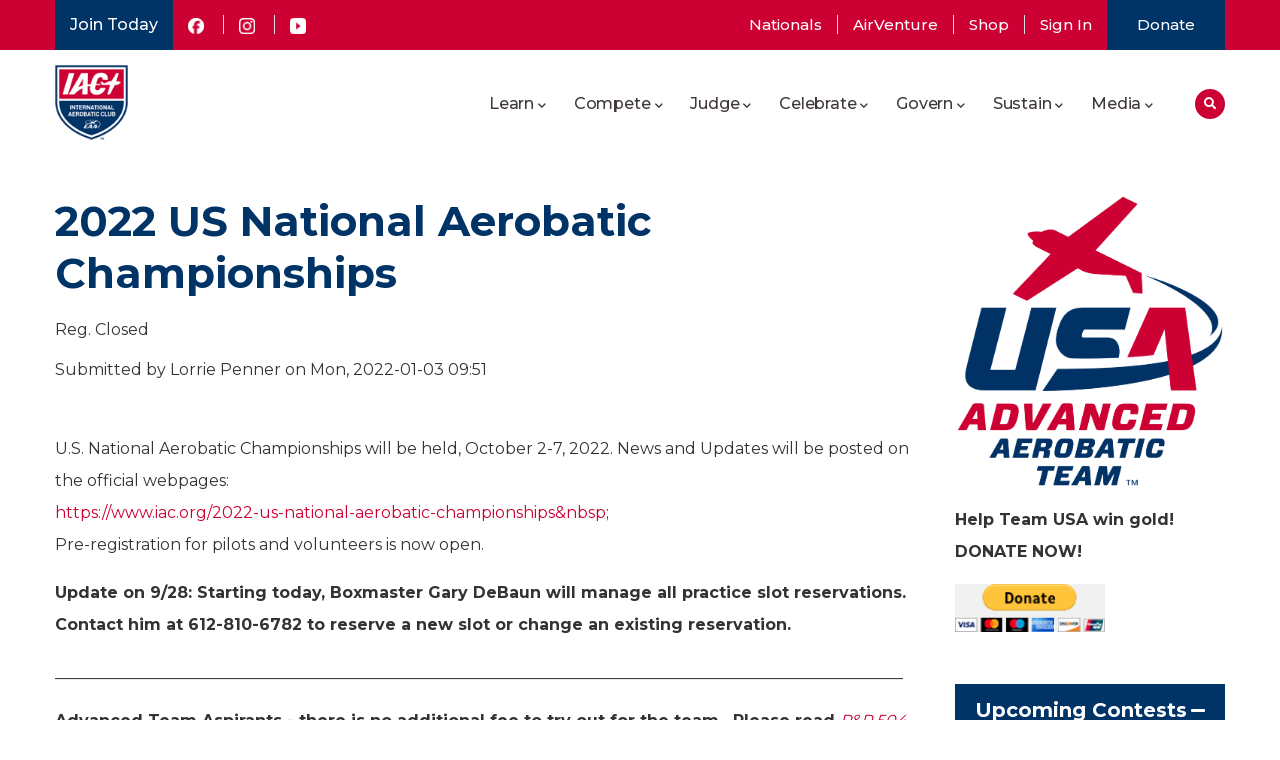

--- FILE ---
content_type: text/html; charset=UTF-8
request_url: https://www.iac.org/contest/2022-10-02-2022-us-national-aerobatic-championships
body_size: 10541
content:
<!DOCTYPE html>
<html lang="en" dir="ltr" prefix="content: http://purl.org/rss/1.0/modules/content/  dc: http://purl.org/dc/terms/  foaf: http://xmlns.com/foaf/0.1/  og: http://ogp.me/ns#  rdfs: http://www.w3.org/2000/01/rdf-schema#  schema: http://schema.org/  sioc: http://rdfs.org/sioc/ns#  sioct: http://rdfs.org/sioc/types#  skos: http://www.w3.org/2004/02/skos/core#  xsd: http://www.w3.org/2001/XMLSchema# ">
  <head>
    <meta charset="utf-8" />
<noscript><style>form.antibot * :not(.antibot-message) { display: none !important; }</style>
</noscript><meta name="description" content="U.S. National Aerobatic Championships will be held, October 2-7, 2022. News and Updates will be posted on the official webpages: https://www.iac.org/2022-us-national-aerobatic-championships  Pre-registration for pilots and volunteers is now open. Update on 9/28: Starting today, Boxmaster Gary DeBaun will manage all practice slot reservations. Contact him at 612-810-6782 to reserve a new slot or change an existing reservation." />
<link rel="canonical" href="https://www.iac.org/contest/2022-10-02-2022-us-national-aerobatic-championships" />
<meta name="Generator" content="Drupal 9 (https://www.drupal.org)" />
<meta name="MobileOptimized" content="width" />
<meta name="HandheldFriendly" content="true" />
<meta name="viewport" content="width=device-width, initial-scale=1.0" />
<link rel="icon" href="/sites/default/files/NewLogo-60px.png" type="image/png" />

    <title>2022 US National Aerobatic Championships | International Aerobatic Club</title>
    <link rel="stylesheet" media="all" href="/sites/default/files/css/css_ya8GhYlbnO6UbPfhdv4pTfGklrV164VXpYiK8zfrR64.css" />
<link rel="stylesheet" media="all" href="/sites/default/files/css/css_FdxWwWDRM-2Yed9fNOhPtT4ufHXIHlD5rtPUuSfqMHc.css" />

    <script src="/core/assets/vendor/modernizr/modernizr.min.js?v=3.11.7"></script>
<script src="/core/misc/modernizr-additional-tests.js?v=3.11.7"></script>

  </head>
  <body class="path-node page-node-type-contest">
        <a href="#main-content" class="visually-hidden focusable skip-link">
      Skip to main content
    </a>
    
      <div class="dialog-off-canvas-main-canvas" data-off-canvas-main-canvas>
    
<div class="gva-body-wrapper">
	<div class="body-page gva-body-page">
	   <header id="header" class="header-default">
  
    <div class="topbar">
      <div class="container">
        <div class="row topbar-content-inner">
                      <div class="col-12 col-sm-5 col-lg-5">
              <div class="topbar-content-left">  <div class="region region-top-bar-left">
    <div id="block-jointoday" class="block block-block-content block-block-content39520f5a-6408-45f1-835b-1dfd5cb933d5">
  
  
    
      
            <div class="clearfix text-formatted field field--name-body field--type-text-with-summary field--label-hidden field__item"><p><a style="background-color:#003366;color:#fff;display:inline-block;padding:5px 5px;text-decoration:none;" href="https://www.iac.org/join">Join Today</a></p>
</div>
      
    
</div>
<div id="block-topbarblock" class="block block-block-content block-block-content23ca607d-fa43-46c7-9831-156fea172931">
  
  
    
      
            <div class="clearfix text-formatted field field--name-body field--type-text-with-summary field--label-hidden field__item"><ul class="gva_menu"><li class="menu-item"><a href="https://www.facebook.com/EAAIAC"><img style="height:16px;" src="https://www.iac.org/files/Facebook_Logo_Secondary.png" alt="Facebook Social Media Icon" width="16" height="16" /></a></li>
<li class="menu-item"><a href="https://www.instagram.com/iac_hq"><img style="height:16px;" src="https://www.iac.org/files/Instagram_Glyph_White.png" alt="Instagram Social Media Icon" width="16" height="16" /></a></li>
<li class="menu-item"><a href="https://www.youtube.com/channel/UCCsMKfkVQdgA7YbZjC5lTQg"><img style="height:16px;" src="https://www.iac.org/files/yt_icon_mono_dark.png" alt="Youtube Social Media Icon" width="16" height="16" /></a></li>
</ul></div>
      
    
</div>

  </div>
</div>
            </div>
                                <div class="col-12 col-sm-7 col-lg-7">
              <div class="topbar-content-right">  <div class="region region-top-bar-right">
    <nav role="navigation" aria-labelledby="block-iac-theme-account-menu-menu" id="block-iac-theme-account-menu" class="block block-menu navigation menu--account">
            
  <h2 class="visually-hidden" id="block-iac-theme-account-menu-menu">User account menu</h2>
  

        
              <ul class="gva_menu">
        
            <li  class="menu-item">
        <a href="/nationals" data-drupal-link-system-path="node/5506127">Nationals</a>
        
      </li>
    
            <li  class="menu-item">
        <a href="/airventure" data-drupal-link-system-path="node/6514118">AirVenture</a>
        
      </li>
    
            <li  class="menu-item">
        <a href="https://www.eaa.org/shop/product-category?i=1008&amp;amp%3Bpi=1002">Shop</a>
        
      </li>
    
            <li  class="menu-item">
        <a href="/user/login" data-drupal-link-system-path="user/login">Sign In</a>
        
      </li>
    
            <li  class="menu-item">
        <a href="https://www.paypal.com/donate/?hosted_button_id=6MMZ6ER2ELT2Q">Donate</a>
        
      </li>
        </ul>
  


  </nav>

  </div>
</div>
            </div>
                  </div>
      </div>
    </div>

      

   <div class="header-main">
    <div class="header-sticky">
      <div class="container header-content-layout">
         <div class="header-main-inner p-relative">
            <div class="row">
              <div class="col-md-12 col-sm-12 col-xs-12 content-inner">
                <div class="branding">
                                        <div class="region region-branding">
    <div id="block-iac-theme-site-branding" class="block block-system block-system-branding-block">
  
  
    
        <a href="/" rel="home" class="site-logo">
      <img src="/sites/default/files/NewLogo-93px.png" alt="Home" />
    </a>
        
</div>

  </div>

                                  </div>
                
                <div class="header-inner clearfix ">
                  <div class="main-menu">
                    <div class="area-main-menu">
                      <div class="area-inner">
                        <div class="gva-offcanvas-mobile">
                          <div class="close-offcanvas hidden"><i class="fa fa-times"></i></div>
                          <div class="main-menu-inner">
                                                            <div class="region region-main-menu">
    <nav role="navigation" aria-labelledby="block-iac-theme-main-menu-menu" id="block-iac-theme-main-menu" class="block block-menu navigation menu--main">
            
  <h2 class="visually-hidden" id="block-iac-theme-main-menu-menu">Main navigation</h2>
  

        
<div class="gva-navigation">

              <ul  class="gva_menu gva_menu_main">
      
          
            <li  class="menu-item menu-item--expanded">
        <a href="#blocked">          Learn<span class="icaret nav-plus fas fa-chevron-down"></span>        </a>
        
                      <ul class="menu sub-menu">
          
            <li  class="menu-item">
        <a href="/who-we-are">          Who We Are        </a>
        
              </li>
      
            <li  class="menu-item">
        <a href="/getting-started-in-aerobatics">          Getting Started        </a>
        
              </li>
      
            <li  class="menu-item">
        <a href="/local-chapters">          Local Chapters        </a>
        
              </li>
      
            <li  class="menu-item">
        <a href="/common-questions">          Common Questions        </a>
        
              </li>
      
            <li  class="menu-item">
        <a href="/aerobatic-figures">          Aerobatic Figures        </a>
        
              </li>
      
            <li  class="menu-item">
        <a href="/legacy/the-aerobatic-box">          The Aerobatic Box        </a>
        
              </li>
      
            <li  class="menu-item">
        <a href="/aerobatic-flight-schools">          Flight Schools        </a>
        
              </li>
      
            <li  class="menu-item">
        <a href="https://www.iac.org/scholarships">          Scholarships        </a>
        
              </li>
      
            <li  class="menu-item">
        <a href="https://www.iac.org/technical-tips">          Technical Tips        </a>
        
              </li>
      
            <li  class="menu-item">
        <a href="/webinars">          Webinars        </a>
        
              </li>
        </ul>
        </li>
      
            <li  class="menu-item menu-item--expanded">
        <a href="#blocked">          Compete<span class="icaret nav-plus fas fa-chevron-down"></span>        </a>
        
                      <ul class="menu sub-menu">
          
            <li  class="menu-item">
        <a href="/contests">          Contest Calendar        </a>
        
              </li>
      
            <li  class="menu-item">
        <a href="https://iaccdb.iac.org/">          Contest Results        </a>
        
              </li>
      
            <li  class="menu-item">
        <a href="/download-contest-rules">          Rules        </a>
        
              </li>
      
            <li  class="menu-item">
        <a href="/sequences">          Sequences        </a>
        
              </li>
      
            <li  class="menu-item">
        <a href="/us-teams">          U.S. Teams        </a>
        
              </li>
      
            <li  class="menu-item">
        <a href="/collegiate-program">          Collegiate Program        </a>
        
              </li>
      
            <li  class="menu-item">
        <a href="https://www.iac.org/competitor-guide">          Competitor Guide        </a>
        
              </li>
      
            <li  class="menu-item">
        <a href="/how-to-run-a-contest">          How to Run a Contest        </a>
        
              </li>
      
            <li  class="menu-item">
        <a href="/nationals">          Nationals        </a>
        
              </li>
        </ul>
        </li>
      
            <li  class="menu-item menu-item--expanded">
        <a href="#blocked">          Judge<span class="icaret nav-plus fas fa-chevron-down"></span>        </a>
        
                      <ul class="menu sub-menu">
          
            <li  class="menu-item">
        <a href="/overview-judging">          Overview        </a>
        
              </li>
      
            <li  class="menu-item">
        <a href="/legacy/judges-training">          Courses and Seminars        </a>
        
              </li>
      
            <li  class="menu-item">
        <a href="/judge-exams">          Exams        </a>
        
              </li>
      
            <li  class="menu-item">
        <a href="/judges-school-calendar">          Judges School Calendar        </a>
        
              </li>
      
            <li  class="menu-item">
        <a href="https://iaccdb.iac.org/judges">          Judging Stats        </a>
        
              </li>
        </ul>
        </li>
      
            <li  class="menu-item menu-item--expanded">
        <a href="#blocked">          Celebrate<span class="icaret nav-plus fas fa-chevron-down"></span>        </a>
        
                      <ul class="menu sub-menu">
          
            <li  class="menu-item">
        <a href="/international-aerobatics-day">          Aerobatics Day        </a>
        
              </li>
      
            <li  class="menu-item">
        <a href="/awards-programs">          Awards &amp; Trophies        </a>
        
              </li>
      
            <li  class="menu-item">
        <a href="/airventure">          AirVenture        </a>
        
              </li>
      
            <li  class="menu-item">
        <a href="https://www.eaa.org/shop/product-category?i=1008&amp;amp%3Bpi=1002">          Shop        </a>
        
              </li>
        </ul>
        </li>
      
            <li  class="menu-item menu-item--expanded">
        <a href="#blocked">          Govern<span class="icaret nav-plus fas fa-chevron-down"></span>        </a>
        
                      <ul class="menu sub-menu">
          
            <li  class="menu-item">
        <a href="/legacy/iac-leadership">          Leadership Overview        </a>
        
              </li>
      
            <li  class="menu-item">
        <a href="/leadership-directory">          Leadership Directory        </a>
        
              </li>
      
            <li  class="menu-item">
        <a href="/minutes/policy-and-procedure-manual">          Policy &amp; Procedure (P&amp;P) Manual        </a>
        
              </li>
      
            <li  class="menu-item">
        <a href="/legacy/government-relations">          Government Relations        </a>
        
              </li>
      
            <li  class="menu-item">
        <a href="/chapter-resources">          Chapter Resources        </a>
        
              </li>
        </ul>
        </li>
      
            <li  class="menu-item menu-item--expanded">
        <a href="#blocked">          Sustain<span class="icaret nav-plus fas fa-chevron-down"></span>        </a>
        
                      <ul class="menu sub-menu">
          
            <li  class="menu-item">
        <a href="/join-renew">          Join or Renew        </a>
        
              </li>
      
            <li  class="menu-item">
        <a href="/files/1-IAC%202019%20Advertising%20Rates%20FINAL-1.pdf">          Advertise        </a>
        
              </li>
      
            <li  class="menu-item">
        <a href="https://www.paypal.com/donate/?cmd=_s-xclick&amp;hosted_button_id=6MMZ6ER2ELT2Q&amp;ssrt=1693431735626">          Donate        </a>
        
              </li>
        </ul>
        </li>
      
            <li  class="menu-item menu-item--expanded">
        <a href="/media">          Media<span class="icaret nav-plus fas fa-chevron-down"></span>        </a>
        
                      <ul class="menu sub-menu">
          
            <li  class="menu-item">
        <a href="https://www.iac.org/news">          News        </a>
        
              </li>
      
            <li  class="menu-item">
        <a href="/in-the-loop">          In the Loop        </a>
        
              </li>
      
            <li  class="menu-item">
        <a href="/articles">          Articles        </a>
        
              </li>
      
            <li  class="menu-item">
        <a href="/nationals-videos">          Nationals Videos        </a>
        
              </li>
      
            <li  class="menu-item">
        <a href="/galleries">          Gallery        </a>
        
              </li>
        </ul>
        </li>
        </ul>
  

</div>


  </nav>

  </div>

                                                      </div>
                        </div>

                        <div id="menu-bar" class="menu-bar menu-bar-mobile d-lg-none d-xl-none">
                          <span class="one"></span>
                          <span class="two"></span>
                          <span class="three"></span>
                        </div>

                                                  <div class="gva-search-region search-region">
                            <span class="icon"><i class="fas fa-search"></i></span>
                            <div class="search-content">  
                                <div class="region region-search">
    <div class="views-exposed-form bef-exposed-form block block-views block-views-exposed-filter-blockglobal-search-page-1" data-drupal-selector="views-exposed-form-global-search-page-1" id="block-exposedformglobal-searchpage-1">
  
  
    
      <form action="/search" method="get" id="views-exposed-form-global-search-page-1" accept-charset="UTF-8">
  <div class="form--inline clearfix">
  <div class="js-form-item form-item js-form-type-textfield form-type-textfield js-form-item-search-api-fulltext form-item-search-api-fulltext">
      
        <input placeholder="Search by keyword" data-drupal-selector="edit-search-api-fulltext" type="text" id="edit-search-api-fulltext" name="search_api_fulltext" value="" size="30" maxlength="128" class="form-text" />

        </div>
<div data-drupal-selector="edit-actions" class="form-actions js-form-wrapper form-wrapper" id="edit-actions"><input data-drupal-selector="edit-submit-global-search" type="submit" id="edit-submit-global-search" value="Search" class="button js-form-submit form-submit" />
</div>

</div>

</form>

    
</div>

  </div>

                            </div>  
                          </div>
                        
                      </div>
                    </div>
                  </div>  
                </div> 
              </div>

            </div>
         </div>
      </div>
    </div>
   </div>

</header>

		
	   		
		<div role="main" class="main main-page">
			
							<div class="help gav-help-region">
					<div class="container">
						  <div class="region region-help">
    <div data-drupal-messages-fallback class="hidden"></div>

  </div>

					</div>
				</div>
						
			<div id="content" class="content content-full">
				<div class="container container-bg">
					<div class="content-main-inner">
	<div class="row">
		
					
						 				 		
							
       

		<div id="page-main-content" class="main-content col-xl-9 col-lg-9 col-md-12 col-sm-12 col-xs-12 order-xl-2 order-lg-2 order-md-1 order-sm-1 order-xs-1 sb-r ">

			<div class="main-content-inner">
									<div class="befor-content">
						  <div class="region region-before-content">
    <div id="block-iac-theme-page-title" class="block block-core block-page-title-block">
  
  
    
      
  <h1 class="page-title"><span class="field field--name-title field--type-string field--label-hidden">2022 US National Aerobatic Championships</span>
</h1>


    
</div>
<div id="block-iaccontestpreregistration" class="block block-iac-contest block-iac-contest-preregistration">
  
  
    
      <ul class="tabs primary"><li>Reg. Closed</li></ul>
    
</div>

  </div>

					</div>
				
									<div class="content-main">
						  <div class="region region-content">
    <div id="block-iac3-system-main" class="block block-system block-system-main-block">
  
  
    
      
<article data-history-node-id="5242270" role="article" about="/contest/2022-10-02-2022-us-national-aerobatic-championships" class="node node--type-contest node--view-mode-full">

  
    

      <footer class="node__meta">
      <article typeof="schema:Person" about="/user/17" class="profile">
  
            <div class="field field--name-user-picture field--type-image field--label-hidden field__item">  <a href="/user/17" hreflang="en"><img loading="lazy" src="/sites/default/files/styles/thumbnail/public/pictures/picture-17-1328885792.jpg?itok=rzLSTtOV" width="71" height="100" alt="Profile picture for user Lorrie Penner" typeof="foaf:Image" class="image-style-thumbnail" />

</a>
</div>
      </article>

      <div class="node__submitted">
        Submitted by <span class="field field--name-uid field--type-entity-reference field--label-hidden"><span lang="" about="/user/17" typeof="schema:Person" property="schema:name" datatype="">Lorrie Penner</span></span>
 on <span class="field field--name-created field--type-created field--label-hidden">Mon, 2022-01-03 09:51</span>
        
      </div>
    </footer>
  
  <div class="node__content">
      <div class="node__links">
    <ul class="links inline"><li class="comment-forbidden"></li></ul>  </div>

            <div class="clearfix text-formatted field field--name-body field--type-text-with-summary field--label-hidden field__item"><div>U.S. National Aerobatic Championships will be held, October 2-7, 2022. News and Updates will be posted on the official webpages: <br /><a href="https://www.iac.org/2022-us-national-aerobatic-championships&amp;nbsp">https://www.iac.org/2022-us-national-aerobatic-championships&amp;nbsp</a>;</div>
<p>Pre-registration for pilots and volunteers is now open.</p>
<p><strong>Update on 9/28: Starting today, Boxmaster Gary DeBaun will manage all practice slot reservations. Contact him at 612-810-6782 to reserve a new slot or change an existing reservation.</strong></p>
<p>__________________________________________________________________________________________________________</p>
<p><strong>Advanced Team Aspirants - there is no additional fee to try out for the team. </strong><strong> Please read <em><a href="https://www.iac.org/sites/www.iac.org/files/minutes/PP%20504%20-%20Selection%20of%20U.S.%20Aerobatic%20Teams%2030%20March%202022%20RV33.pdf">P&amp;P 504 - Selection of U.S. Aerobatic Teams</a></em> for information on declaring your intent to try out for the team. <em><a href="https://www.iac.org/sites/www.iac.org/files/minutes/PP%20505%20-%20Team%20Management%2028%20April%202022%20RV%2030.pdf">P&amp;P 505 - Management of U.S. Aerobatic Teams</a></em> contains a Code of Conduct and Declaration document for your review. </strong></p>
<p>__________________________________________________________________________________________________________</p>
<p><strong>PLEASE NOTE: Pilot and Volunteer T-Shirts will be available in Short and Long sleeve this year. </strong></p>
<p>Please choose either short or long sleeve AND the size of short or long sleeve.</p>
<p>__________________________________________________________________________________________________________</p>
<p> </p>
</div>
      
  <div class="field field--name-field-airport-id field--type-string field--label-inline clearfix">
    <div class="field__label">Airport ID</div>
              <div class="field__item">KSLN</div>
          </div>

  <div class="field field--name-field-airport-name field--type-string field--label-inline clearfix">
    <div class="field__label">Airport Name</div>
              <div class="field__item">Salina Regional Airport</div>
          </div>

  <div class="field field--name-field-contest-director field--type-entity-reference field--label-inline clearfix">
    <div class="field__label">Contest Director</div>
              <div class="field__item"><a href="/user/1719" hreflang="en">Michael Heuer</a></div>
          </div>

  <div class="clearfix text-formatted field field--name-field-contact-info field--type-text-long field--label-above">
    <div class="field__label">Contact Info</div>
              <div class="field__item"><p>&lt;p&gt;CD - Mike Heuer | cell phone: 901-230-9006 | email: <a href="mailto:mike@mheuer.com">mike@mheuer.com</a>&lt;/p&gt;</p>
</div>
          </div>

  <div class="field field--name-field-region field--type-list-string field--label-inline clearfix">
    <div class="field__label">Region</div>
              <div class="field__item">South Central</div>
          </div>

  <div class="field field--name-field-city field--type-string field--label-inline clearfix">
    <div class="field__label">City</div>
              <div class="field__item">Salina</div>
          </div>

  <div class="field field--name-field-state field--type-string field--label-inline clearfix">
    <div class="field__label">State</div>
              <div class="field__item">KS</div>
          </div>

  <div class="field field--name-field-practice-registration-date field--type-daterange field--label-inline clearfix">
    <div class="field__label">Registration Dates</div>
              <div class="field__item"><time datetime="2022-05-31T12:00:00Z" class="datetime">2022-05-31</time>
 - <time datetime="2022-10-01T12:00:00Z" class="datetime">2022-10-01</time>
</div>
          </div>

  <div class="field field--name-field-contest-dates field--type-daterange field--label-inline clearfix">
    <div class="field__label">Contest Dates</div>
              <div class="field__item"><time datetime="2022-10-02T12:00:00Z" class="datetime">2022-10-02</time>
 - <time datetime="2022-10-07T12:00:00Z" class="datetime">2022-10-07</time>
</div>
          </div>

  <div class="field field--name-field-special-type field--type-list-string field--label-above">
    <div class="field__label">Special Type</div>
              <div class="field__item">U.S. National Aerobatic Championships</div>
          </div>

  <div class="field field--name-field-rule-waiver-requests field--type-string-long field--label-above">
    <div class="field__label">Rule Deviations</div>
              <div class="field__item">N/A</div>
          </div>

  <div class="field field--name-field-recipient-for-unknowns field--type-string field--label-above">
    <div class="field__label">Email Unknowns to</div>
              <div class="field__item">mike@mheuer.com</div>
          </div>

  <div class="field field--name-field-paypal-id field--type-string field--label-above">
    <div class="field__label">PayPal ID</div>
              <div class="field__item">iac@eaa.org</div>
          </div>

  <div class="field field--name-field-categories field--type-list-string field--label-above">
    <div class="field__label">Categories</div>
          <div class="field__items">
              <div class="field__item">Volunteer Only</div>
          <div class="field__item">Power Primary</div>
          <div class="field__item">Power Sportsman</div>
          <div class="field__item">Power Intermediate</div>
          <div class="field__item">Power Advanced</div>
          <div class="field__item">Power Unlimited</div>
          <div class="field__item">Glider Sportsman</div>
          <div class="field__item">Glider Intermediate</div>
          <div class="field__item">Glider Advanced</div>
          <div class="field__item">Glider Unlimited</div>
          <div class="field__item">Four Minute Free</div>
              </div>
      </div>

      <div class="field field--name-field-contest-fees field--type-entity-reference-revisions field--label-hidden field__items">
              <div class="field__item">  <div class="paragraph paragraph--type--contest-fees paragraph--view-mode--default">
          <details class="js-form-wrapper form-wrapper" open="open">    <summary role="button" aria-expanded="true" aria-pressed="true">Contest Fees:</summary><div class="details-wrapper">
    
  <div class="field field--name-field-price field--type-decimal field--label-above">
    <div class="field__label">Price</div>
              <div content="125.00" class="field__item">$125.00</div>
          </div>

  <div class="field field--name-field-item field--type-entity-reference field--label-above">
    <div class="field__label">Item</div>
              <div class="field__item"><a href="/taxonomy/contest-fees/flat-rate-hangar-fee" hreflang="en">Flat Rate Hangar Fee</a></div>
          </div>
</div>
</details>

      </div>
</div>
              <div class="field__item">  <div class="paragraph paragraph--type--contest-fees paragraph--view-mode--default">
          <details class="js-form-wrapper form-wrapper" open="open">    <summary role="button" aria-expanded="true" aria-pressed="true">Contest Fees:</summary><div class="details-wrapper">
    
  <div class="field field--name-field-price field--type-decimal field--label-above">
    <div class="field__label">Price</div>
              <div content="100.00" class="field__item">$100.00</div>
          </div>

  <div class="field field--name-field-item field--type-entity-reference field--label-above">
    <div class="field__label">Item</div>
              <div class="field__item"><a href="/taxonomy/contest-fees/four-minute-free" hreflang="en">Four Minute Free</a></div>
          </div>
</div>
</details>

      </div>
</div>
              <div class="field__item">  <div class="paragraph paragraph--type--contest-fees paragraph--view-mode--default">
          <details class="js-form-wrapper form-wrapper" open="open">    <summary role="button" aria-expanded="true" aria-pressed="true">Contest Fees:</summary><div class="details-wrapper">
    
  <div class="field field--name-field-price field--type-decimal field--label-above">
    <div class="field__label">Price</div>
              <div content="460.00" class="field__item">$460.00</div>
          </div>

  <div class="field field--name-field-item field--type-entity-reference field--label-above">
    <div class="field__label">Item</div>
              <div class="field__item"><a href="/taxonomy/contest-fees/unlimited" hreflang="en">Unlimited</a></div>
          </div>
</div>
</details>

      </div>
</div>
              <div class="field__item">  <div class="paragraph paragraph--type--contest-fees paragraph--view-mode--default">
          <details class="js-form-wrapper form-wrapper" open="open">    <summary role="button" aria-expanded="true" aria-pressed="true">Contest Fees:</summary><div class="details-wrapper">
    
  <div class="field field--name-field-price field--type-decimal field--label-above">
    <div class="field__label">Price</div>
              <div content="460.00" class="field__item">$460.00</div>
          </div>

  <div class="field field--name-field-item field--type-entity-reference field--label-above">
    <div class="field__label">Item</div>
              <div class="field__item"><a href="/taxonomy/contest-fees/advanced" hreflang="en">Advanced</a></div>
          </div>
</div>
</details>

      </div>
</div>
              <div class="field__item">  <div class="paragraph paragraph--type--contest-fees paragraph--view-mode--default">
          <details class="js-form-wrapper form-wrapper" open="open">    <summary role="button" aria-expanded="true" aria-pressed="true">Contest Fees:</summary><div class="details-wrapper">
    
  <div class="field field--name-field-price field--type-decimal field--label-above">
    <div class="field__label">Price</div>
              <div content="460.00" class="field__item">$460.00</div>
          </div>

  <div class="field field--name-field-item field--type-entity-reference field--label-above">
    <div class="field__label">Item</div>
              <div class="field__item"><a href="/taxonomy/contest-fees/intermediate" hreflang="en">Intermediate</a></div>
          </div>
</div>
</details>

      </div>
</div>
              <div class="field__item">  <div class="paragraph paragraph--type--contest-fees paragraph--view-mode--default">
          <details class="js-form-wrapper form-wrapper" open="open">    <summary role="button" aria-expanded="true" aria-pressed="true">Contest Fees:</summary><div class="details-wrapper">
    
  <div class="field field--name-field-price field--type-decimal field--label-above">
    <div class="field__label">Price</div>
              <div content="460.00" class="field__item">$460.00</div>
          </div>

  <div class="field field--name-field-item field--type-entity-reference field--label-above">
    <div class="field__label">Item</div>
              <div class="field__item"><a href="/taxonomy/contest-fees/sportsman" hreflang="en">Sportsman</a></div>
          </div>
</div>
</details>

      </div>
</div>
              <div class="field__item">  <div class="paragraph paragraph--type--contest-fees paragraph--view-mode--default">
          <details class="js-form-wrapper form-wrapper" open="open">    <summary role="button" aria-expanded="true" aria-pressed="true">Contest Fees:</summary><div class="details-wrapper">
    
  <div class="field field--name-field-price field--type-decimal field--label-above">
    <div class="field__label">Price</div>
              <div content="300.00" class="field__item">$300.00</div>
          </div>

  <div class="field field--name-field-item field--type-entity-reference field--label-above">
    <div class="field__label">Item</div>
              <div class="field__item"><a href="/taxonomy/contest-fees/primary" hreflang="en">Primary</a></div>
          </div>
</div>
</details>

      </div>
</div>
              <div class="field__item">  <div class="paragraph paragraph--type--contest-fees paragraph--view-mode--default">
          <details class="js-form-wrapper form-wrapper" open="open">    <summary role="button" aria-expanded="true" aria-pressed="true">Contest Fees:</summary><div class="details-wrapper">
    
  <div class="field field--name-field-price field--type-decimal field--label-above">
    <div class="field__label">Price</div>
              <div content="300.00" class="field__item">$300.00</div>
          </div>

  <div class="field field--name-field-item field--type-entity-reference field--label-above">
    <div class="field__label">Item</div>
              <div class="field__item"><a href="/taxonomy/contest-fees/military" hreflang="en">Military</a></div>
          </div>
</div>
</details>

      </div>
</div>
              <div class="field__item">  <div class="paragraph paragraph--type--contest-fees paragraph--view-mode--default">
          <details class="js-form-wrapper form-wrapper" open="open">    <summary role="button" aria-expanded="true" aria-pressed="true">Contest Fees:</summary><div class="details-wrapper">
    
  <div class="field field--name-field-price field--type-decimal field--label-above">
    <div class="field__label">Price</div>
              <div content="250.00" class="field__item">$250.00</div>
          </div>

  <div class="field field--name-field-item field--type-entity-reference field--label-above">
    <div class="field__label">Item</div>
              <div class="field__item"><a href="/taxonomy/contest-fees/students" hreflang="en">Students</a></div>
          </div>
</div>
</details>

      </div>
</div>
              <div class="field__item">  <div class="paragraph paragraph--type--contest-fees paragraph--view-mode--default">
          <details class="js-form-wrapper form-wrapper" open="open">    <summary role="button" aria-expanded="true" aria-pressed="true">Contest Fees:</summary><div class="details-wrapper">
    
  <div class="field field--name-field-price field--type-decimal field--label-above">
    <div class="field__label">Price</div>
              <div content="1.00" class="field__item">$1.00</div>
          </div>

  <div class="field field--name-field-item field--type-entity-reference field--label-above">
    <div class="field__label">Item</div>
              <div class="field__item"><a href="/taxonomy/contest-fees/shirts-short-sleeve" hreflang="en">Shirts (short-sleeve)</a></div>
          </div>
</div>
</details>

      </div>
</div>
              <div class="field__item">  <div class="paragraph paragraph--type--contest-fees paragraph--view-mode--default">
          <details class="js-form-wrapper form-wrapper" open="open">    <summary role="button" aria-expanded="true" aria-pressed="true">Contest Fees:</summary><div class="details-wrapper">
    
  <div class="field field--name-field-price field--type-decimal field--label-above">
    <div class="field__label">Price</div>
              <div content="1.00" class="field__item">$1.00</div>
          </div>

  <div class="field field--name-field-item field--type-entity-reference field--label-above">
    <div class="field__label">Item</div>
              <div class="field__item"><a href="/taxonomy/contest-fees/small-short-sleeve" hreflang="en">Small (short sleeve)</a></div>
          </div>
</div>
</details>

      </div>
</div>
              <div class="field__item">  <div class="paragraph paragraph--type--contest-fees paragraph--view-mode--default">
          <details class="js-form-wrapper form-wrapper" open="open">    <summary role="button" aria-expanded="true" aria-pressed="true">Contest Fees:</summary><div class="details-wrapper">
    
  <div class="field field--name-field-price field--type-decimal field--label-above">
    <div class="field__label">Price</div>
              <div content="1.00" class="field__item">$1.00</div>
          </div>

  <div class="field field--name-field-item field--type-entity-reference field--label-above">
    <div class="field__label">Item</div>
              <div class="field__item"><a href="/taxonomy/contest-fees/medium-short-sleeve" hreflang="en">Medium (short sleeve)</a></div>
          </div>
</div>
</details>

      </div>
</div>
              <div class="field__item">  <div class="paragraph paragraph--type--contest-fees paragraph--view-mode--default">
          <details class="js-form-wrapper form-wrapper" open="open">    <summary role="button" aria-expanded="true" aria-pressed="true">Contest Fees:</summary><div class="details-wrapper">
    
  <div class="field field--name-field-price field--type-decimal field--label-above">
    <div class="field__label">Price</div>
              <div content="1.00" class="field__item">$1.00</div>
          </div>

  <div class="field field--name-field-item field--type-entity-reference field--label-above">
    <div class="field__label">Item</div>
              <div class="field__item"><a href="/taxonomy/contest-fees/large-short-sleeve" hreflang="en">Large (short sleeve)</a></div>
          </div>
</div>
</details>

      </div>
</div>
              <div class="field__item">  <div class="paragraph paragraph--type--contest-fees paragraph--view-mode--default">
          <details class="js-form-wrapper form-wrapper" open="open">    <summary role="button" aria-expanded="true" aria-pressed="true">Contest Fees:</summary><div class="details-wrapper">
    
  <div class="field field--name-field-price field--type-decimal field--label-above">
    <div class="field__label">Price</div>
              <div content="1.00" class="field__item">$1.00</div>
          </div>

  <div class="field field--name-field-item field--type-entity-reference field--label-above">
    <div class="field__label">Item</div>
              <div class="field__item"><a href="/taxonomy/contest-fees/xl-short-sleeve" hreflang="en">XL (short sleeve)</a></div>
          </div>
</div>
</details>

      </div>
</div>
              <div class="field__item">  <div class="paragraph paragraph--type--contest-fees paragraph--view-mode--default">
          <details class="js-form-wrapper form-wrapper" open="open">    <summary role="button" aria-expanded="true" aria-pressed="true">Contest Fees:</summary><div class="details-wrapper">
    
  <div class="field field--name-field-price field--type-decimal field--label-above">
    <div class="field__label">Price</div>
              <div content="1.00" class="field__item">$1.00</div>
          </div>

  <div class="field field--name-field-item field--type-entity-reference field--label-above">
    <div class="field__label">Item</div>
              <div class="field__item"><a href="/taxonomy/contest-fees/xxl-short-sleeve" hreflang="en">XXL (short sleeve)</a></div>
          </div>
</div>
</details>

      </div>
</div>
              <div class="field__item">  <div class="paragraph paragraph--type--contest-fees paragraph--view-mode--default">
          <details class="js-form-wrapper form-wrapper" open="open">    <summary role="button" aria-expanded="true" aria-pressed="true">Contest Fees:</summary><div class="details-wrapper">
    
  <div class="field field--name-field-price field--type-decimal field--label-above">
    <div class="field__label">Price</div>
              <div content="1.00" class="field__item">$1.00</div>
          </div>

  <div class="field field--name-field-item field--type-entity-reference field--label-above">
    <div class="field__label">Item</div>
              <div class="field__item"><a href="/taxonomy/contest-fees/shirts-long-sleeve" hreflang="en">Shirts (long sleeve)</a></div>
          </div>
</div>
</details>

      </div>
</div>
              <div class="field__item">  <div class="paragraph paragraph--type--contest-fees paragraph--view-mode--default">
          <details class="js-form-wrapper form-wrapper" open="open">    <summary role="button" aria-expanded="true" aria-pressed="true">Contest Fees:</summary><div class="details-wrapper">
    
  <div class="field field--name-field-price field--type-decimal field--label-above">
    <div class="field__label">Price</div>
              <div content="1.00" class="field__item">$1.00</div>
          </div>

  <div class="field field--name-field-item field--type-entity-reference field--label-above">
    <div class="field__label">Item</div>
              <div class="field__item"><a href="/taxonomy/contest-fees/small-long-sleeve" hreflang="en">Small (long sleeve)</a></div>
          </div>
</div>
</details>

      </div>
</div>
              <div class="field__item">  <div class="paragraph paragraph--type--contest-fees paragraph--view-mode--default">
          <details class="js-form-wrapper form-wrapper" open="open">    <summary role="button" aria-expanded="true" aria-pressed="true">Contest Fees:</summary><div class="details-wrapper">
    
  <div class="field field--name-field-price field--type-decimal field--label-above">
    <div class="field__label">Price</div>
              <div content="1.00" class="field__item">$1.00</div>
          </div>

  <div class="field field--name-field-item field--type-entity-reference field--label-above">
    <div class="field__label">Item</div>
              <div class="field__item"><a href="/taxonomy/contest-fees/medium-long-sleeve" hreflang="en">Medium (long sleeve)</a></div>
          </div>
</div>
</details>

      </div>
</div>
              <div class="field__item">  <div class="paragraph paragraph--type--contest-fees paragraph--view-mode--default">
          <details class="js-form-wrapper form-wrapper" open="open">    <summary role="button" aria-expanded="true" aria-pressed="true">Contest Fees:</summary><div class="details-wrapper">
    
  <div class="field field--name-field-price field--type-decimal field--label-above">
    <div class="field__label">Price</div>
              <div content="1.00" class="field__item">$1.00</div>
          </div>

  <div class="field field--name-field-item field--type-entity-reference field--label-above">
    <div class="field__label">Item</div>
              <div class="field__item"><a href="/taxonomy/contest-fees/large-long-sleeve" hreflang="en">Large (long sleeve)</a></div>
          </div>
</div>
</details>

      </div>
</div>
              <div class="field__item">  <div class="paragraph paragraph--type--contest-fees paragraph--view-mode--default">
          <details class="js-form-wrapper form-wrapper" open="open">    <summary role="button" aria-expanded="true" aria-pressed="true">Contest Fees:</summary><div class="details-wrapper">
    
  <div class="field field--name-field-price field--type-decimal field--label-above">
    <div class="field__label">Price</div>
              <div content="1.00" class="field__item">$1.00</div>
          </div>

  <div class="field field--name-field-item field--type-entity-reference field--label-above">
    <div class="field__label">Item</div>
              <div class="field__item"><a href="/taxonomy/contest-fees/xl-long-sleeve" hreflang="en">XL (long sleeve)</a></div>
          </div>
</div>
</details>

      </div>
</div>
              <div class="field__item">  <div class="paragraph paragraph--type--contest-fees paragraph--view-mode--default">
          <details class="js-form-wrapper form-wrapper" open="open">    <summary role="button" aria-expanded="true" aria-pressed="true">Contest Fees:</summary><div class="details-wrapper">
    
  <div class="field field--name-field-price field--type-decimal field--label-above">
    <div class="field__label">Price</div>
              <div content="1.00" class="field__item">$1.00</div>
          </div>

  <div class="field field--name-field-item field--type-entity-reference field--label-above">
    <div class="field__label">Item</div>
              <div class="field__item"><a href="/taxonomy/contest-fees/xxl-long-sleeve" hreflang="en">XXL (long sleeve)</a></div>
          </div>
</div>
</details>

      </div>
</div>
          </div>
  
  <div class="field field--name-field-preregistration-deadline field--type-datetime field--label-above">
    <div class="field__label">Preregistration Deadline</div>
              <div class="field__item"><time datetime="2022-09-27T12:00:00Z" class="datetime">2022-09-27</time>
</div>
          </div>

  <div class="field field--name-field-chapter field--type-integer field--label-above">
    <div class="field__label">Host Chapter</div>
              <div class="field__item">119</div>
          </div>

  <div class="field field--name-field-sanctioned field--type-boolean field--label-above">
    <div class="field__label">Sanctioned</div>
              <div class="field__item">Yes</div>
          </div>

  <div class="field field--name-field-practice-periods field--type-daterange field--label-above">
    <div class="field__label">Practice Periods</div>
          <div class="field__items">
              <div class="field__item"><time datetime="2022-09-30T06:30:00Z" class="datetime">Fri, 2022-09-30 01:30</time>
 - <time datetime="2022-09-30T18:00:00Z" class="datetime">Fri, 2022-09-30 13:00</time>
</div>
          <div class="field__item"><time datetime="2022-10-01T06:30:00Z" class="datetime">Sat, 2022-10-01 01:30</time>
 - <time datetime="2022-10-01T18:15:00Z" class="datetime">Sat, 2022-10-01 13:15</time>
</div>
              </div>
      </div>

  </div>

</article>

    
</div>

  </div>

					</div>
				
			</div>

		</div>

		<!-- Sidebar Left -->
				<!-- End Sidebar Left -->

		<!-- Sidebar Right -->
									 

			<div class="col-xl-3 col-lg-3 col-md-12 col-sm-12 col-xs-12 order-xl-3 order-lg-3 order-md-3 order-sm-3 order-xs-3 sidebar sidebar-right theiaStickySidebar">
				<div class="sidebar-inner">
					  <div class="region region-sidebar-right">
    <div id="block-iac3-block-27" class="block block-block-content block-block-contenta6c0dd11-fee1-4cce-847d-314a0ce7b3c4">
  
  
    
      
            <div class="clearfix text-formatted field field--name-body field--type-text-with-summary field--label-hidden field__item"><p><img alt="USA Advanced Team Logo" data-entity-type="" data-entity-uuid="" height="191" src="https://www.iac.org/files/USA_Advanced_Team_Logotype_2C_RGB.png" /></p>
<p><b>Help Team USA win gold! DONATE NOW!</b></p>
<form action="https://www.paypal.com/donate" method="post" target="_top">
<input name="hosted_button_id" type="hidden" value="6WP2B6R692TWG" /><input alt="Donate with PayPal button" border="0" name="submit" src="https://www.paypalobjects.com/en_US/i/btn/btn_donateCC_LG.gif" style="padding: 0px !important; width: auto !important;" title="PayPal - The safer, easier way to pay online!" type="image" /> </form>
</div>
      
    
</div>
<div class="views-element-container block block-views block-views-blockcontests-block-3" id="block-views-block-contests-block-3">
  
  
    
      <div><div class="right-side-bar view view-contests view-id-contests view-display-id-block_3 js-view-dom-id-b73132aef60d5bb982933a9f2156da65183dc88f7d46d6a7192dbf24f04b96d3">
  
    
      <div class="view-header">
      <h3>Upcoming Contests</h3>

    </div>
      
      <div class="view-content">
          <div class="views-row"><div class="views-field views-field-field-contest-dates"><div class="field-content"><time datetime="2026-02-13T12:00:00Z" class="datetime">2026-02-13</time>
 / <time datetime="2026-02-15T12:00:00Z" class="datetime">2026-02-15</time>
</div></div><div class="views-field views-field-title"><span class="field-content"><a href="/contest/2026-02-13-us-national-aerobatic-championships-glider">
  U.S. National Aerobatic Championships - Glider
  </a></span></div><div class="views-field views-field-field-state"><div class="field-content">AZ</div></div></div>
    <div class="views-row"><div class="views-field views-field-field-contest-dates"><div class="field-content"><time datetime="2026-02-13T12:00:00Z" class="datetime">2026-02-13</time>
 / <time datetime="2026-02-15T12:00:00Z" class="datetime">2026-02-15</time>
</div></div><div class="views-field views-field-title"><span class="field-content"><a href="/contest/2026-02-13-estrella-classic">
  Estrella Classic
  </a></span></div><div class="views-field views-field-field-state"><div class="field-content">AZ</div></div></div>
    <div class="views-row"><div class="views-field views-field-field-contest-dates"><div class="field-content"><time datetime="2026-03-13T12:00:00Z" class="datetime">2026-03-13</time>
 / <time datetime="2026-03-14T12:00:00Z" class="datetime">2026-03-14</time>
</div></div><div class="views-field views-field-title"><span class="field-content"><a href="/contest/2026-03-13-duel-in-the-desert">
  Duel in the Desert
  </a></span></div><div class="views-field views-field-field-state"><div class="field-content">CA</div></div></div>
    <div class="views-row"><div class="views-field views-field-field-contest-dates"><div class="field-content"><time datetime="2026-03-26T12:00:00Z" class="datetime">2026-03-26</time>
 / <time datetime="2026-03-28T12:00:00Z" class="datetime">2026-03-28</time>
</div></div><div class="views-field views-field-title"><span class="field-content"><a href="/contest/2026-03-26-warren-cilliers-memorial-snowbird">
  Warren Cilliers Memorial Snowbird 
  </a></span></div><div class="views-field views-field-field-state"><div class="field-content">FL</div></div></div>
    <div class="views-row"><div class="views-field views-field-field-contest-dates"><div class="field-content"><time datetime="2026-04-17T12:00:00Z" class="datetime">2026-04-17</time>
 / <time datetime="2026-04-18T12:00:00Z" class="datetime">2026-04-18</time>
</div></div><div class="views-field views-field-title"><span class="field-content"><a href="/contest/2026-04-17-the-hammerhead-roundup">
  The Hammerhead Roundup
  </a></span></div><div class="views-field views-field-field-state"><div class="field-content">CA</div></div></div>

    </div>
  
          <div class="more-link"><a href="/contests">See All Contests</a></div>

      </div>
</div>

    
</div>
<div class="views-element-container block block-views block-views-blockevents-block-1" id="block-views-block-events-block-1">
  
  
    
      <div><div class="right-side-bar upcoming-event view view-events view-id-events view-display-id-block_1 js-view-dom-id-ea4551685daea30ea064620efd42300edfca13eed982a3e5fc0eb05cf40e5dfe">
  
    
      <div class="view-header">
      <h3>Upcoming Events</h3>

    </div>
      
      <div class="view-content">
                <div class="views-row"><div class="views-field views-field-nothing"><span class="field-content"><div>Meeting :<a href="/event/2026-07-24-iac-annual-membership-meeting-and-member-gathering" hreflang="en">IAC Annual Membership Meeting and Member Gathering</a> </div>
<div>2026-07-24  18:00 to 2026-07-24  20:00 </div></span></div></div>

      <a href="/events" class="iac-btn pink hover-grey">
        <span class="iac-btn-text">Read more</span>
      </a>
    </div>
  
          </div>
</div>

    
</div>

  </div>

				</div>
			</div>
				<!-- End Sidebar Right -->
		
	</div>
</div>
				</div>
			</div>

						
		</div>
	</div>

	
<footer id="footer" class="footer">
  <div class="footer-content">
    
    <div class="container">      
       <div class="row">
          
                     <div class="footer-second col-xl-2 col-lg-2 col-md-12 col-sm-12 col-xs-12 footer-column">
                <div class="region region-footer-second">
    <nav role="navigation" aria-labelledby="block-quicklinks-menu" id="block-quicklinks" class="block block-menu navigation menu--footer">
      
  <h2 id="block-quicklinks-menu">Quick Links</h2>
  

        
              <ul class="gva_menu">
        
            <li  class="menu-item">
        <a href="/advertising-guidelines" title="How to advertise on this site" data-drupal-link-system-path="node/1384">Advertising</a>
        
      </li>
    
            <li  class="menu-item">
        <a href="/iacs-new-brand-blue-sky-and-a-fresh-start" title="IAC logos, colors, etc." data-drupal-link-system-path="node/3846">Branding</a>
        
      </li>
    
            <li  class="menu-item">
        <a href="/contact-us" title="Send a message to the IAC web team">Contact Us</a>
        
      </li>
    
            <li  class="menu-item">
        <a href="/credits" title="The people and technology that built this site" data-drupal-link-system-path="node/1329">Credits</a>
        
      </li>
    
            <li  class="menu-item">
        <a href="/legal-notices" data-drupal-link-system-path="node/1386">Legal Notices</a>
        
      </li>
        </ul>
  


  </nav>

  </div>

            </div> 
          
          
                       <div class="footer-four col-xl-4 col-lg-4 col-md-12 col-sm-12 col-xs-12 footer-column">
                <div class="region region-footer-four">
    <div id="block-contactinfo" class="block block-block-content block-block-contentc05dc48f-fae8-46f0-b8ce-df84557215f2">
  
  
      <h2>Contact Info</h2>
    
      
            <div class="clearfix text-formatted field field--name-body field--type-text-with-summary field--label-hidden field__item"><div class="contact-info">
<ul class="icon-list-items"><li><a href="tel:8005646322">+1 800-564-6322</a></li>
<li><a style="padding-right:10px;" href="mailto:iac@eaa.org"><span class="list-text">iac@eaa.org</span></a> <a href="https://www.linkedin.com/company/international-aerobatic-club"><img style="height:16px;" src="https://www.iac.org/files/Linkedin-Logo.png" alt="LinkedIn Media Icon" width="16" height="16" /></a></li>
<li><span class="list-text">International Aerobatic Club, a division of Experimental Aircraft Association, Inc. (EAA) P.O. Box 3086, Oshkosh, WI 54903-3086</span></li>
</ul></div>
<div id="b64path" hidden="">L2NvbnRhY3QtdGhlLWlhYw==</div>
</div>
      
    
</div>

  </div>

            </div> 
                 </div>   
    </div>
  </div>
   

  
</footer>
</div>


  </div>

    
    <script type="application/json" data-drupal-selector="drupal-settings-json">{"path":{"baseUrl":"\/","scriptPath":null,"pathPrefix":"","currentPath":"node\/5242270","currentPathIsAdmin":false,"isFront":false,"currentLanguage":"en"},"pluralDelimiter":"\u0003","suppressDeprecationErrors":true,"field_group":{"details":{"mode":"default","context":"view","settings":{"classes":"","show_empty_fields":false,"id":"","open":true,"description":"","required_fields":false}}},"ajaxTrustedUrl":{"\/search":true},"user":{"uid":0,"permissionsHash":"4813c628f30aaa326426eb1b4d8006a3bca4956f91febf220b2a752df0de9570"}}</script>
<script src="/sites/default/files/js/js_8ammb_Ia3v4GchE_teNxk6TUIrtbHwkbRvyo60tS4dE.js"></script>

  </body>
</html>
